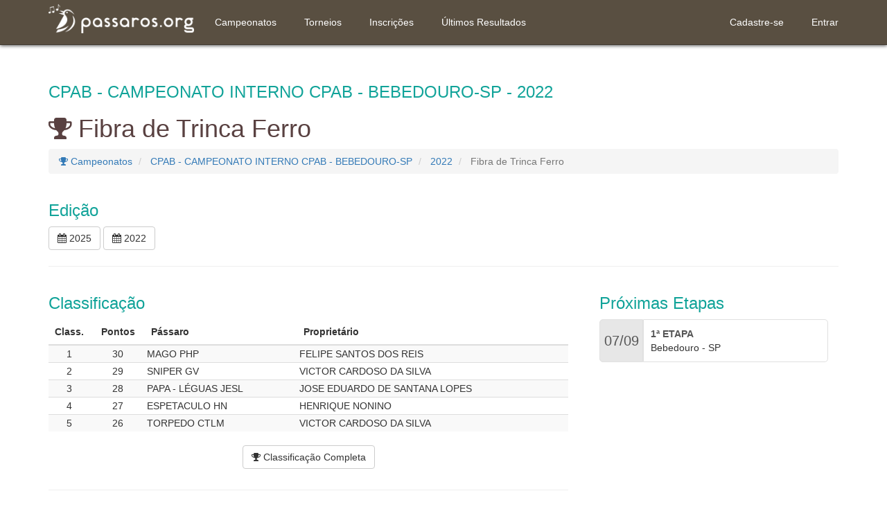

--- FILE ---
content_type: text/html; charset=utf-8
request_url: https://passaros.org/campeonatos/cpab/campeonato-interno-cpab-bebedouro-sp/2022/fibra-de-trinca-ferro/1227
body_size: 23981
content:

<!DOCTYPE html>
<html lang="pt-BR">

<head>
    <!-- Global site tag (gtag.js) - Google Analytics -->
    <script async src="https://www.googletagmanager.com/gtag/js?id=UA-53433353-3"></script>
    <script>
        window.dataLayer = window.dataLayer || [];
        function gtag() { dataLayer.push(arguments); }
        gtag('js', new Date());

        gtag('config', 'UA-53433353-3');
    </script>
    <meta charset="utf-8">
    <meta http-equiv="X-UA-Compatible" content="IE=edge">
    <meta name="viewport" content="width=device-width, initial-scale=1">
    <!-- The above 3 meta tags *must* come first in the head; any other head content must come *after* these tags -->
    <meta name="description">
    <meta name="author" content="">
    
    
        <link rel="icon" href="https://d2o6v4h6edje7f.cloudfront.net/1.0.0.1577/favicon.ico" />
    

    <title>CPAB - CAMPEONATO INTERNO CPAB - BEBEDOURO-SP - 2022 - Fibra de Trinca Ferro</title>

    <!-- HTML5 shim and Respond.js for IE8 support of HTML5 elements and media queries -->
    <!--[if lt IE 9]>
<script src="https://oss.maxcdn.com/html5shiv/3.7.3/html5shiv.min.js"></script>
<script src="https://oss.maxcdn.com/respond/1.4.2/respond.min.js"></script>
<![endif]-->

    
    
        <link href="https://d2o6v4h6edje7f.cloudfront.net/1.0.0.1577/css/passaros.min.css" rel="stylesheet" />
        <meta property="og:image" content="https://d2o6v4h6edje7f.cloudfront.net/1.0.0.1577/images/banner.jpg">

    

    
    <script src="https://use.fontawesome.com/b73c2723a4.js"></script>

    <meta property="og:title">
    <meta property="og:description">
    <meta property="og:type" content="website">
    <meta property="og:url" content="https://passaros.org">
    <meta property="og:image:type" content="image/jpeg">
    <meta property="og:image:width" content="1200">
    <meta property="og:image:height" content="630">
    <meta property="og:image:height" content="630">
    <link rel="canonical" href="https://passaros.org/campeonatos/cpab/campeonato-interno-cpab-bebedouro-sp/2022/fibra-de-trinca-ferro/1227" />

</head>

<body>
    <div class="navbar navbar-fixed-top">
        <div class="container">
            <div class="navbar-header">
                <button type="button" class="navbar-toggle" data-toggle="collapse" data-target=".navbar-collapse">
                    <span class="sr-only">Menu Expansivo</span>
                    <span class="icon-bar"></span>
                    <span class="icon-bar"></span>
                    <span class="icon-bar"></span>
                </button>
                <a class="navbar-brand" title="Ir para a página principal" href="/">
                    
                    
                        <picture>
                            <source srcset="https://d2o6v4h6edje7f.cloudfront.net/1.0.0.1577/images/passaros-logo-header.webp" type="image/webp">
                            <img src="https://d2o6v4h6edje7f.cloudfront.net/1.0.0.1577/images/passaros-logo-header.png" alt="Pássaros.org" width="240" height="49" />
                        </picture>
                    
                </a>
            </div>
            <div class="navbar-collapse collapse">
                <ul class="nav navbar-nav">
                    <li>
                        <a title="Veja a relação completa dos campeonatos oficiais, classificações e detalhes" href="/campeonatos/loc">Campeonatos</a>
                    </li>
                    <li><a href="/torneios/lista-torneios-oficiais">Torneios</a></li>
                    <li><a href="/torneios/inscricoes-abertas">Inscrições</a></li>
                    <li><a href="/campeonatos/ultimos-resultados">Últimos Resultados</a></li>
                </ul>
                
<ul class="nav navbar-nav navbar-right">
        <li><a href="/cadastrar">Cadastre-se</a></li>
        <li><a href="/entrar">Entrar</a></li>
</ul>

            </div>
        </div>
    </div>
    <div class="container body-content">
        
        
        <h3>CPAB - CAMPEONATO INTERNO CPAB - BEBEDOURO-SP - 2022</h3>
<h1>
    <i class="fa fa-trophy"></i>
    Fibra de Trinca Ferro
</h1>
<ol class="breadcrumb">
    <li class="breadcrumb-item">
        <a title="Veja a lista completa de campeonatos oficiais" href="/campeonatos/loc">
            <i class="fa fa-trophy"></i>
            Campeonatos
        </a>
    </li>
    <li class="breadcrumb-item">
        <a title="Veja a lista de todas as edições do CAMPEONATO INTERNO CPAB - BEBEDOURO-SP" href="/campeonatos/420/cpab/campeonato-interno-cpab-bebedouro-sp/edicoes">
            CPAB - CAMPEONATO INTERNO CPAB - BEBEDOURO-SP
        </a>
    </li>
    <li class="breacrumb-item">
        <a title="Veja a lista de todas as edições do CAMPEONATO INTERNO CPAB - BEBEDOURO-SP" href="/campeonatos/cpab/campeonato-interno-cpab-bebedouro-sp/edicoes/2022/369">
            2022
        </a>
    </li>
    <li class="breacrumb-item active">
        Fibra de Trinca Ferro
    </li>
</ol>
<div class="row">
    <div class="col col-md-6">
        <h3>Edição</h3>
            <a class="btn btn-default mb-3 " title="Veja a classificação e detalhes dessa modalidade na edição 2025" href="/campeonatos/cpab/campeonato-interno-cpab-bebedouro-sp/2025/fibra-de-trinca-ferro/2498">
                <i class="fa fa-calendar"></i>
                2025
            </a>
            <a class="btn btn-default mb-3 etapa-atual" title="Veja a classificação e detalhes dessa modalidade na edição 2022" href="/campeonatos/cpab/campeonato-interno-cpab-bebedouro-sp/2022/fibra-de-trinca-ferro/1227">
                <i class="fa fa-calendar"></i>
                2022
            </a>
    </div>
</div>
<hr />
<div class="row">
    <div class="col-md-8">
            <div class="row">
<div class="col-md-12">
    <h3>Classifica&#xE7;&#xE3;o</h3>
    <table class="table table-striped">
        <thead>
            <tr>
                <th class="text-center" width="60px">Class.</th>
                <th class="text-center" width="80px">
Pontos                </th>
                <th>Pássaro</th>
                <th>Proprietário</th>
            </tr>
        </thead>
        <tbody>
                <tr
                                        >
                    <td class="text-center">1</td>
                    <td class="text-center">
30                    </td>
                    <td>MAGO PHP</td>
                    <td>FELIPE SANTOS DOS REIS</td>
                </tr>
                <tr
                                        >
                    <td class="text-center">2</td>
                    <td class="text-center">
29                    </td>
                    <td>SNIPER GV</td>
                    <td>VICTOR CARDOSO DA SILVA</td>
                </tr>
                <tr
                                        >
                    <td class="text-center">3</td>
                    <td class="text-center">
28                    </td>
                    <td>PAPA - L&#xC9;GUAS JESL</td>
                    <td>JOSE EDUARDO DE SANTANA LOPES</td>
                </tr>
                <tr
                                        >
                    <td class="text-center">4</td>
                    <td class="text-center">
27                    </td>
                    <td>ESPETACULO HN</td>
                    <td>HENRIQUE NONINO</td>
                </tr>
                <tr
                                        >
                    <td class="text-center">5</td>
                    <td class="text-center">
26                    </td>
                    <td>TORPEDO CTLM</td>
                    <td>VICTOR CARDOSO DA SILVA</td>
                </tr>
        </tbody>
    </table>
    <p class="text-center">
        <a title="Visualizar a classificação completa" class="btn btn-default" href="/campeonatos/cpab/campeonato-interno-cpab-bebedouro-sp/2022/fibra-de-trinca-ferro/1227/classificacao">
            <i class="fa fa-trophy" title="Visualizar a classificação completa"></i>
            Classificação Completa
        </a>
    </p>
</div>            </div>
            <hr />
    </div>
    <div class="col-md-4">
        
<div class="col-md-12" style="min-height: 333px">
    <h3>Pr&#xF3;ximas Etapas</h3>
        <ul class="etapas">
                    <li>
                        <a title="Visualizar aos detalhes da etapa" href="/torneios/detalhes/3351/cpab/07-09-2022/bebedouro-sp/campeonato-interno-cpab-bebedouro-sp">
                            <div class="etapa">
                                <div class="data">
                                    07/09
                                </div>
                                <div class="descricao">
                                    <span class="titulo">1&#xAA; Etapa</span>
                                    <span class="localizacao">Bebedouro - SP</span>
                                </div>
                            </div>
                        </a>
                    </li>
        </ul>
</div>

    </div>
    <hr />
<div class="col col-md-12">
    <h3>Acesso Rápido</h3>
        <a class="btn btn-default" title="Visualizar o calendário completo de etapas" href="/campeonatos/cpab/campeonato-interno-cpab-bebedouro-sp/2022/fibra-de-trinca-ferro/1227/calendario">
                <i class="fa fa-calendar"></i>
                Calendário de Etapas
        </a>
    
<div class="btn-group compartilhar-desktop">
    <button type="button" class="btn btn-primary dropdown-toggle" data-toggle="dropdown" aria-haspopup="true" aria-expanded="false">
        <i class="fa fa-share"></i> Compartilhar <span class="caret"></span>
    </button>
    <ul class="dropdown-menu">
        <li><a target="_blank" href="mailto:&subject=CPAB - CAMPEONATO INTERNO CPAB - BEBEDOURO-SP - 2022 - Fibra de Trinca Ferro&body=https://passaros.org/campeonatos/cpab/campeonato-interno-cpab-bebedouro-sp/2022/fibra-de-trinca-ferro/1227">E-mail</a></li>
        <li><a target="_blank" href="https://www.facebook.com/dialog/feed?app_id=1767841366704113&display=popup&link=https://passaros.org/campeonatos/cpab/campeonato-interno-cpab-bebedouro-sp/2022/fibra-de-trinca-ferro/1227&redirect_uri=https://passaros.org/campeonatos/cpab/campeonato-interno-cpab-bebedouro-sp/2022/fibra-de-trinca-ferro/1227">Facebook</a></li>
        <li><a target="_blank" href="https://telegram.me/share/url?url=https://passaros.org/campeonatos/cpab/campeonato-interno-cpab-bebedouro-sp/2022/fibra-de-trinca-ferro/1227">Telegram</a></li>
        <li><a target="_blank" href="http://twitter.com/share?text=CPAB - CAMPEONATO INTERNO CPAB - BEBEDOURO-SP - 2022 - Fibra de Trinca Ferro&url=https://passaros.org/campeonatos/cpab/campeonato-interno-cpab-bebedouro-sp/2022/fibra-de-trinca-ferro/1227">Twitter</a></li>
        <li><a target="_blank" href="https://wa.me/?text=https://passaros.org/campeonatos/cpab/campeonato-interno-cpab-bebedouro-sp/2022/fibra-de-trinca-ferro/1227">Whatsapp</a></li>
    </ul>
</div>
<button class="btn btn-primary compartilhar-mobile">Compartilhar</button>
    <a href="#resultados-etapas" class="btn btn-info" title="Visualizar resultados detalhados das etapas">
        <i class="fa fa-file"></i>
        Resultados
    </a>
</div>

</div>
<div id="campeonato-edicao-modalidade-detalhes">

    <hr />
    Publicidade de Parceiros

    

    <div class="row">
        <div class="col-md-6">
        <div id="sdshow-1">
            <div class="sld-1 active">
                <a href="https://anilhascapri.com.br/" target="_blank" title="Visitar o site da Anilhas Capri">
                    <picture>
                        <source srcset="https://d2o6v4h6edje7f.cloudfront.net/1.0.0.1577/images/banners/capri-1.webp" type="image/webp">
                        <img src="https://d2o6v4h6edje7f.cloudfront.net/1.0.0.1577/images/banners/capri-1.jpg" alt="Anilhas Capri" loading="eager">
                    </picture>
                </a>
            </div>
            <div class="sld-1">
                <a href="https://anilhascapri.com.br/" target="_blank" title="Visitar o site da Anilhas Capri">
                    <picture>
                        <source srcset="https://d2o6v4h6edje7f.cloudfront.net/1.0.0.1577/images/banners/capri-2.webp" type="image/webp">
                        <img src="https://d2o6v4h6edje7f.cloudfront.net/1.0.0.1577/images/banners/capri-2.jpg" alt="Anilhas Capri" loading="eager">
                    </picture>
                </a>
            </div>
            <div class="sld-1">
                <a href="https://anilhascapri.com.br/" target="_blank" title="Visitar o site da Anilhas Capri">
                    <picture>
                        <source srcset="https://d2o6v4h6edje7f.cloudfront.net/1.0.0.1577/images/banners/capri-3.webp" type="image/webp">
                        <img src="https://d2o6v4h6edje7f.cloudfront.net/1.0.0.1577/images/banners/capri-3.jpg" alt="Anilhas Capri" loading="eager">
                    </picture>
                </a>
            </div>
            <div class="sld-1">
                <a href="https://anilhascapri.com.br/" target="_blank" title="Visitar o site da Anilhas Capri">
                    <picture>
                        <source srcset="https://d2o6v4h6edje7f.cloudfront.net/1.0.0.1577/images/banners/unigem-1.webp" type="image/webp">
                        <img src="https://d2o6v4h6edje7f.cloudfront.net/1.0.0.1577/images/banners/unigem-1.jpg" alt="Anilhas Capri" loading="eager">
                    </picture>
                </a>
            </div>
            <div class="sld-1">
                <a href="https://anilhascapri.com.br/" target="_blank" title="Visitar o site da Anilhas Capri">
                    <picture>
                        <source srcset="https://d2o6v4h6edje7f.cloudfront.net/1.0.0.1577/images/banners/unigem-2.webp" type="image/webp">
                        <img src="https://d2o6v4h6edje7f.cloudfront.net/1.0.0.1577/images/banners/unigem-2.jpg" alt="Anilhas Capri" loading="eager">
                    </picture>
                </a>
            </div>
            <div class="sld-1">
                <a href="https://anilhascapri.com.br/" target="_blank" title="Visitar o site da Anilhas Capri">
                    <picture>
                        <source srcset="https://d2o6v4h6edje7f.cloudfront.net/1.0.0.1577/images/banners/unigem-3.webp" type="image/webp">
                        <img src="https://d2o6v4h6edje7f.cloudfront.net/1.0.0.1577/images/banners/unigem-3.jpg" alt="Anilhas Capri" loading="eager">
                    </picture>
                </a>
            </div>
        </div>
        </div>
        <div class="col-md-6">
        <div id="sdshow-2">
            <div class="sld-2 active">
                <a href="https://amgercal.com.br/" target="_blank" title="Visitar o site da AMGERCAL">
                    <picture>
                        <source srcset="https://d2o6v4h6edje7f.cloudfront.net/1.0.0.1577/images/banners/amgercal-1.webp" type="image/webp">
                        <img src="https://d2o6v4h6edje7f.cloudfront.net/1.0.0.1577/images/banners/amgercal-1.jpg" alt="AMGERCAL" loading="eager">
                    </picture>
                </a>
            </div>
            <div class="sld-2">
                <a href="https://amgercal.com.br/" target="_blank" title="Visitar o site da AMGERCAL">
                    <picture>
                        <source srcset="https://d2o6v4h6edje7f.cloudfront.net/1.0.0.1577/images/banners/amgercal-2.webp" type="image/webp">
                        <img src="https://d2o6v4h6edje7f.cloudfront.net/1.0.0.1577/images/banners/amgercal-2.jpg" alt="AMGERCAL" loading="eager">
                    </picture>
                </a>
            </div>
            <div class="sld-2">
                <a href="https://amgercal.com.br/" target="_blank" title="Visitar o site da AMGERCAL">
                    <picture>
                        <source srcset="https://d2o6v4h6edje7f.cloudfront.net/1.0.0.1577/images/banners/amgercal-3.webp" type="image/webp">
                        <img src="https://d2o6v4h6edje7f.cloudfront.net/1.0.0.1577/images/banners/amgercal-3.jpg" alt="AMGERCAL" loading="eager">
                    </picture>
                </a>
            </div>
            <div class="sld-2">
                <a href="https://anilhascapri.com.br/" target="_blank" title="Visitar o site da Anilhas Capri">
                    <picture>
                        <source srcset="https://d2o6v4h6edje7f.cloudfront.net/1.0.0.1577/images/banners/revista-1.webp" type="image/webp">
                        <img src="https://d2o6v4h6edje7f.cloudfront.net/1.0.0.1577/images/banners/revista-1.jpg" alt="Revista Passarinheiros e Cia" loading="eager">
                    </picture>
                </a>
            </div>
            <div class="sld-2">
                <a href="https://megazoo.com.br/" target="_blank" title="Visitar o site da Megazoo">
                    <picture>
                        <source srcset="https://d2o6v4h6edje7f.cloudfront.net/1.0.0.1577/images/banners/megazoo-1.webp" type="image/webp">
                        <img src="https://d2o6v4h6edje7f.cloudfront.net/1.0.0.1577/images/banners/megazoo-1.jpg" alt="Megazoo" loading="eager">
                    </picture>
                </a>
            </div>
            <div class="sld-2">
                <a href="https://megazoo.com.br/" target="_blank" title="Visitar o site da Megazoo">
                    <picture>
                        <source srcset="https://d2o6v4h6edje7f.cloudfront.net/1.0.0.1577/images/banners/megazoo-2.webp" type="image/webp">
                        <img src="https://d2o6v4h6edje7f.cloudfront.net/1.0.0.1577/images/banners/megazoo-2.jpg" alt="Megazoo" loading="eager">
                    </picture>
                </a>
            </div>
            <div class="sld-2">
                <a href="https://megazoo.com.br/" target="_blank" title="Visitar o site da Megazoo">
                    <picture>
                        <source srcset="https://d2o6v4h6edje7f.cloudfront.net/1.0.0.1577/images/banners/megazoo-3.webp" type="image/webp">
                        <img src="https://d2o6v4h6edje7f.cloudfront.net/1.0.0.1577/images/banners/megazoo-3.jpg" alt="Megazoo" loading="eager">
                    </picture>
                </a>
            </div>
            <div class="sld-2">
                <a href="https://anilhascapri.com.br/" target="_blank" title="Visitar o site da Anilhas Capri">
                    <picture>
                        <source srcset="https://d2o6v4h6edje7f.cloudfront.net/1.0.0.1577/images/banners/revista-2.webp" type="image/webp">
                        <img src="https://d2o6v4h6edje7f.cloudfront.net/1.0.0.1577/images/banners/revista-2.jpg" alt="Revista Passarinheiros e Cia" loading="eager">
                    </picture>
                </a>
            </div>
        </div>
        </div>
    </div>

<hr>
<script>
    const sld1s = document.querySelectorAll("#sdshow-1 .sld-1");
    let idxs1 = 0;
    setInterval(() => {
        sld1s[idxs1].classList.remove("active");
        idxs1 = (idxs1 + 1) % sld1s.length;
        sld1s[idxs1].classList.add("active");
    }, 3500);

    const sld2s = document.querySelectorAll("#sdshow-2 .sld-2");
    let idxs2 = 0;
    setInterval(() => {
        sld2s[idxs2].classList.remove("active");
        idxs2 = (idxs2 + 1) % sld2s.length;
        sld2s[idxs2].classList.add("active");
    }, 3500);
</script>

    <hr />
    <div class="row">
        <div class="col-md-12">
            <h3 id="resultados-etapas">Resultados das Etapas</h3>
                <table class="table table-striped">
                    <thead>
                        <tr>
                            <th width="60px" class="text-center">Data</th>
                            <th>Etapa</th>
                            <th>Cidade</th>
                            <th class="text-center">Resultado</th>
                        </tr>
                    </thead>
                    <tbody>
                            <tr>
                                <td>07/09</td>
                                <td>CAMPEONATO INTERNO CPAB - BEBEDOURO-SP 2022 - CPAB - 1&#xAA; Etapa</td>
                                <td>Bebedouro - SP</td>
                                <td class="text-center">
                                        <a class="btn btn-default" href="/campeonatos/campeonato-interno-cpab-bebedouro-sp/fibra-de-trinca-ferro/resultado-etapa/1-etapa/6539">
                                            Visualizar
                                        </a>
                                </td>
                            </tr>
                    </tbody>
                </table>
        </div>
    </div>
    <hr />
    <p class="text-center">
        <a href="javascript:history.back()" class="btn btn-default" title="Voltar para a página anterior">Voltar</a>
    </p>
</div>



        <hr />
        <footer>
            <div class="row">
                <div class="col-md-12">
                    <p>&copy; 2026 - Passaros.org - Mantido por <a href="http://www.cobrap.org.br" target="_blank">Confederação Brasileira dos Criadores de Pássaros Nativos</a></p>
                    <p>Desenvolvido por <a href="https://www.relier.com.br" target="_blank">Relier IT Solutions</a></p>
                    <p>
                        Versão: 1.0.0.1577
                    </p>
                </div>
            </div>
        </footer>
    </div>

    <!-- Modal -->
    <div class="modal fade" id="main-modal" tabindex="-1" role="dialog" aria-labelledby="myModalLabel">
        <div class="modal-dialog" role="document">
            <div class="modal-content">
                <div class="modal-header">
                    <button type="button" class="close" data-dismiss="modal" aria-label="Close"><span aria-hidden="true">&times;</span></button>
                    <h4 class="modal-title" id="myModalLabel">Modal title</h4>
                </div>
                <div class="modal-body">
                    ...
                </div>
                <div class="modal-footer">
                    <button type="button" class="btn btn-default" data-dismiss="modal">Fechar</button>
                </div>
            </div>
        </div>
    </div>

    
    
        <script src="https://d2o6v4h6edje7f.cloudfront.net/1.0.0.1577/js/passaros.min.js"></script>
    

    

<script>
    var elements = document.getElementsByClassName("compartilhar-mobile");

    var share = () => {
        if (navigator.share) {
            navigator.share(
                {
                    title: 'CPAB - CAMPEONATO INTERNO CPAB - BEBEDOURO-SP - 2022 - Fibra de Trinca Ferro',
                    url: 'https://passaros.org/campeonatos/cpab/campeonato-interno-cpab-bebedouro-sp/2022/fibra-de-trinca-ferro/1227'
                }
            ).then(() => {
            }).catch(console.error);
        } else {
            console.log('nao compativel')
            $(".compartilhar-mobile").toggleClass("compartilhar-desktop");
            $(".compartilhar-desktop").toggleClass("compartilhar-mobile");
        }
    };

    for (var i = 0; i < elements.length; i++) {
        elements[i].addEventListener('click', share, false);
    }
</script>



    <script>
        $(document).ready(function () {
            $('.submenu').hide()
        })

        function openSubmenu (e, btn) {
            e.stopPropagation();
            $(btn).next().toggle()
        }

        function exibirMensagemSeloVerdeDesabilitado() {
            $('#main-modal .modal-title').html('Atenção!');
            $('#main-modal .modal-body').html('Funcionalidade ainda não habilitada para seu estado, estamos aguardando aprovação do Serviço Veterinário Estadual.');
            $('#main-modal').modal('show');
        }
    </script>
</body>

</html>